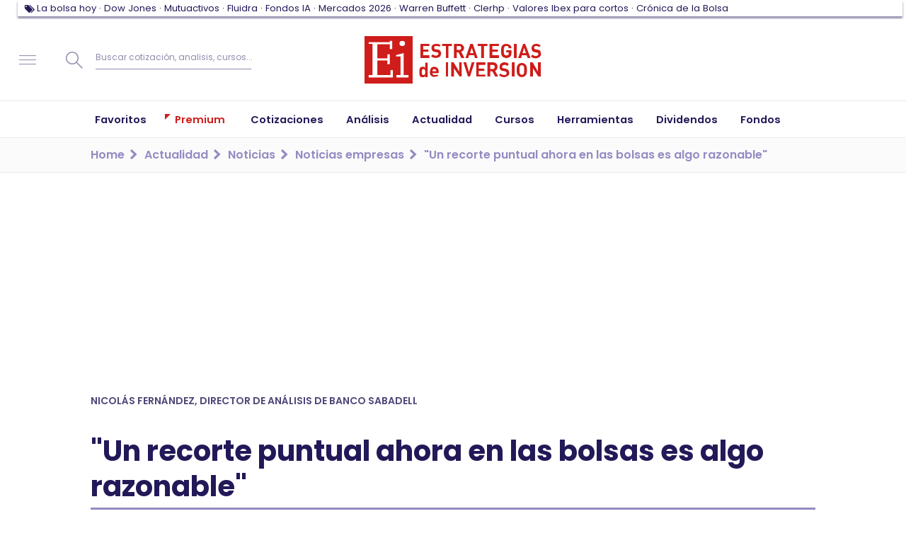

--- FILE ---
content_type: text/javascript
request_url: https://www.estrategiasdeinversion.com/front/5108.6cf62d6425a118bb8cb7.js
body_size: 170
content:
"use strict";(self.webpackChunkestrategias_de_inversion=self.webpackChunkestrategias_de_inversion||[]).push([[5108],{5108:(e,a,s)=>{s.d(a,{Wf:()=>l,Yf:()=>n,mY:()=>i,sK:()=>t,vG:()=>r}),s(4423),s(1699);var t=e=>({url:e.data("url"),type:e.data("elementtype"),id:e.data("elementid"),search:e.data("searchtype"),qty:e.data("searchqty")}),i=(e,a)=>{var s="";a.url.includes("zona-de-trading")&&(s=" Zona de Trading "),e.prop("title","Ir a "+s+a.name),e.prop("href",a.url),e.text("Ir a "+s+a.name)},r=e=>{e.siblings().removeClass("active"),e.addClass("active")},n=(e,a)=>{var s;if(1===e||"1"===e)s='<span class="highGreen">Resistencia  <i class="icon-up"></i></span>';else{if(2!==e&&"2"!==e)return null;s='<span class="highRed">Soporte  <i class="icon-down"></i></span>'}var t=new Date(0);t.setUTCMilliseconds(1e3*a);var i=new Date,r="",n="";return r=("0"+t.getHours()).slice(-2),r+=":"+("0"+t.getMinutes()).slice(-2),n=("0"+t.getDate()).slice(-2),n+="/"+("0"+(t.getMonth()+1)).slice(-2),n+="/"+t.getFullYear(),t.toDateString()===i.toDateString()?[s,n,r]:[s,r,n]},l='<div class="bigLoader"><div class="loader"></div></div>'}}]);
//# sourceMappingURL=5108.6cf62d6425a118bb8cb7.js.map